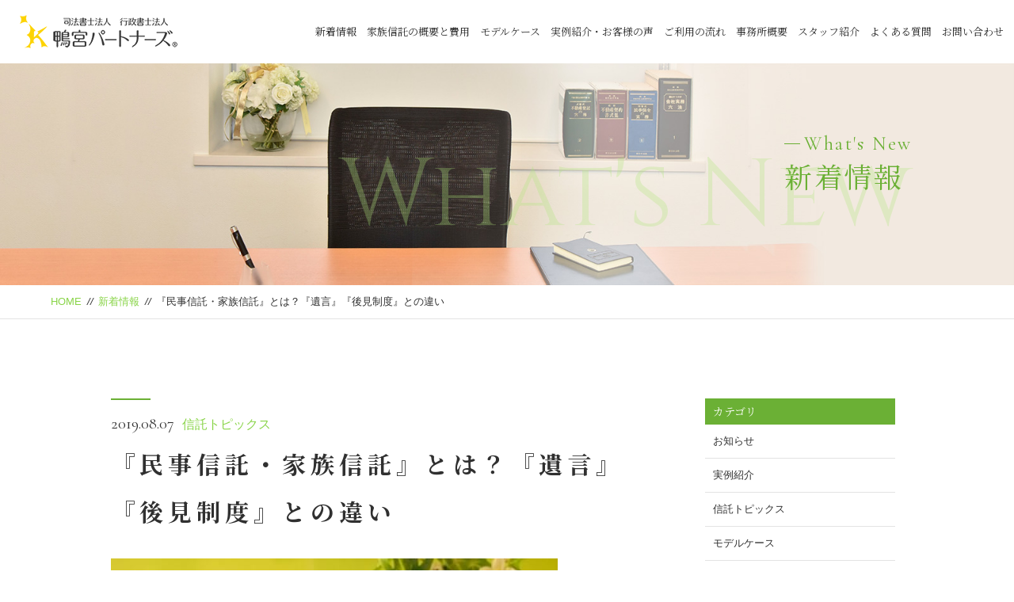

--- FILE ---
content_type: text/html; charset=UTF-8
request_url: https://shintaku.tokyo/what-of-kazokushintaku-minjishintaku-1158.html
body_size: 11970
content:
<!DOCTYPE html><html dir="ltr" lang="ja"><head><meta charset="UTF-8"><meta name="viewport" content="width=device-width, initial-scale=1 ,user-scalable=0"><link media="all" href="https://shintaku.tokyo/wp-content/cache/autoptimize/css/autoptimize_378860b201edef8cb189614731bf9c23.css" rel="stylesheet"><title>『民事信託・家族信託』とは？『遺言』『後見制度』との違い | 信託専門サイト｜司法書士法人 行政書士法人 鴨宮パートナーズ | 信託専門サイト｜司法書士法人 行政書士法人 鴨宮パートナーズ</title><meta http-equiv="content-language" content="jpn"><meta name="format-detection" content="telephone=no"><link rel="shortcut icon" href="https://shintaku.tokyo/wp-content/themes/sg069/img/favicon.png"> <script src="//ajax.googleapis.com/ajax/libs/jquery/1.11.2/jquery.min.js"></script> <meta name="description" content="様々なカタチでの生前対策が可能な家族信託（民事信託）という信託契約。この記事では、「民事信託・家族信託とはどういうものか、遺言や後見制度との違いはどういったものがあるのか」について解説しています。｜目黒区学芸大学、渋谷区マークシティの司法書士法人・行政書士法人鴨宮パートナーズ" /><meta name="robots" content="max-snippet:-1, max-image-preview:large, max-video-preview:-1" /><meta name="author" content="kamomiya"/><meta name="google-site-verification" content="aMzRS6TpT66iPi57WeJUKTO8e_6KfuLQ7_dA1Q0fqGk" /><meta name="keywords" content="民事信託,家族信託,相続,成年後見,遺言,学芸大学,目黒区,渋谷区,司法書士,行政書士,委託者,信託契約,受託者,信託財産" /><link rel="canonical" href="https://shintaku.tokyo/what-of-kazokushintaku-minjishintaku-1158.html" /><meta name="generator" content="All in One SEO (AIOSEO) 4.9.3" />  <script async src="https://www.googletagmanager.com/gtag/js?id=G-J1TRK5ZEPP"></script> <script>window.dataLayer = window.dataLayer || [];
  function gtag(){dataLayer.push(arguments);}
  gtag('js', new Date());

  gtag('config', 'G-J1TRK5ZEPP');</script> <meta property="og:locale" content="ja_JP" /><meta property="og:site_name" content="信託専門サイト｜司法書士法人 行政書士法人 鴨宮パートナーズ | 渋谷区・目黒区学芸大学駅で相続・生前対策・民事信託についての相談は司法書士法人行政書士法人鴨宮パートナーズにお任せください！" /><meta property="og:type" content="article" /><meta property="og:title" content="『民事信託・家族信託』とは？『遺言』『後見制度』との違い | 信託専門サイト｜司法書士法人 行政書士法人 鴨宮パートナーズ" /><meta property="og:description" content="様々なカタチでの生前対策が可能な家族信託（民事信託）という信託契約。この記事では、「民事信託・家族信託とはどういうものか、遺言や後見制度との違いはどういったものがあるのか」について解説しています。｜目黒区学芸大学、渋谷区マークシティの司法書士法人・行政書士法人鴨宮パートナーズ" /><meta property="og:url" content="https://shintaku.tokyo/what-of-kazokushintaku-minjishintaku-1158.html" /><meta property="article:published_time" content="2019-08-07T08:16:46+00:00" /><meta property="article:modified_time" content="2021-10-05T05:39:36+00:00" /><meta name="twitter:card" content="summary" /><meta name="twitter:title" content="『民事信託・家族信託』とは？『遺言』『後見制度』との違い | 信託専門サイト｜司法書士法人 行政書士法人 鴨宮パートナーズ" /><meta name="twitter:description" content="様々なカタチでの生前対策が可能な家族信託（民事信託）という信託契約。この記事では、「民事信託・家族信託とはどういうものか、遺言や後見制度との違いはどういったものがあるのか」について解説しています。｜目黒区学芸大学、渋谷区マークシティの司法書士法人・行政書士法人鴨宮パートナーズ" /> <script type="application/ld+json" class="aioseo-schema">{"@context":"https:\/\/schema.org","@graph":[{"@type":"Article","@id":"https:\/\/shintaku.tokyo\/what-of-kazokushintaku-minjishintaku-1158.html#article","name":"\u300e\u6c11\u4e8b\u4fe1\u8a17\u30fb\u5bb6\u65cf\u4fe1\u8a17\u300f\u3068\u306f\uff1f\u300e\u907a\u8a00\u300f\u300e\u5f8c\u898b\u5236\u5ea6\u300f\u3068\u306e\u9055\u3044 | \u4fe1\u8a17\u5c02\u9580\u30b5\u30a4\u30c8\uff5c\u53f8\u6cd5\u66f8\u58eb\u6cd5\u4eba \u884c\u653f\u66f8\u58eb\u6cd5\u4eba \u9d28\u5bae\u30d1\u30fc\u30c8\u30ca\u30fc\u30ba","headline":"\u300e\u6c11\u4e8b\u4fe1\u8a17\u30fb\u5bb6\u65cf\u4fe1\u8a17\u300f\u3068\u306f\uff1f\u300e\u907a\u8a00\u300f\u300e\u5f8c\u898b\u5236\u5ea6\u300f\u3068\u306e\u9055\u3044","author":{"@id":"https:\/\/shintaku.tokyo\/author\/kamomiya#author"},"publisher":{"@id":"https:\/\/shintaku.tokyo\/#organization"},"image":{"@type":"ImageObject","url":"https:\/\/shintaku.tokyo\/wp-content\/uploads\/2019\/08\/\u6c11\u4e8b\u4fe1\u8a17\u30fb\u5bb6\u65cf\u4fe1\u8a17\u3068\u306f\uff1f\u907a\u8a00\u3001\u5f8c\u898b\u5236\u5ea6\u3068\u306e\u9055\u3044.jpg","width":564,"height":467,"caption":"\u6c11\u4e8b\u4fe1\u8a17\u30fb\u5bb6\u65cf\u4fe1\u8a17\u3068\u306f\uff1f\u907a\u8a00\u3001\u5f8c\u898b\u5236\u5ea6\u3068\u306e\u9055\u3044"},"datePublished":"2019-08-07T17:16:46+09:00","dateModified":"2021-10-05T14:39:36+09:00","inLanguage":"ja","mainEntityOfPage":{"@id":"https:\/\/shintaku.tokyo\/what-of-kazokushintaku-minjishintaku-1158.html#webpage"},"isPartOf":{"@id":"https:\/\/shintaku.tokyo\/what-of-kazokushintaku-minjishintaku-1158.html#webpage"},"articleSection":"\u4fe1\u8a17\u30c8\u30d4\u30c3\u30af\u30b9, \u5bb6\u65cf\u4fe1\u8a17, \u6c11\u4e8b\u4fe1\u8a17, \u59d4\u8a17\u8005, \u4fe1\u8a17\u5951\u7d04, \u53d7\u8a17\u8005, \u4fe1\u8a17\u8ca1\u7523"},{"@type":"BreadcrumbList","@id":"https:\/\/shintaku.tokyo\/what-of-kazokushintaku-minjishintaku-1158.html#breadcrumblist","itemListElement":[{"@type":"ListItem","@id":"https:\/\/shintaku.tokyo#listItem","position":1,"name":"\u30db\u30fc\u30e0","item":"https:\/\/shintaku.tokyo","nextItem":{"@type":"ListItem","@id":"https:\/\/shintaku.tokyo\/category\/information#listItem","name":"\u304a\u77e5\u3089\u305b"}},{"@type":"ListItem","@id":"https:\/\/shintaku.tokyo\/category\/information#listItem","position":2,"name":"\u304a\u77e5\u3089\u305b","item":"https:\/\/shintaku.tokyo\/category\/information","nextItem":{"@type":"ListItem","@id":"https:\/\/shintaku.tokyo\/category\/information\/topix#listItem","name":"\u4fe1\u8a17\u30c8\u30d4\u30c3\u30af\u30b9"},"previousItem":{"@type":"ListItem","@id":"https:\/\/shintaku.tokyo#listItem","name":"\u30db\u30fc\u30e0"}},{"@type":"ListItem","@id":"https:\/\/shintaku.tokyo\/category\/information\/topix#listItem","position":3,"name":"\u4fe1\u8a17\u30c8\u30d4\u30c3\u30af\u30b9","item":"https:\/\/shintaku.tokyo\/category\/information\/topix","nextItem":{"@type":"ListItem","@id":"https:\/\/shintaku.tokyo\/what-of-kazokushintaku-minjishintaku-1158.html#listItem","name":"\u300e\u6c11\u4e8b\u4fe1\u8a17\u30fb\u5bb6\u65cf\u4fe1\u8a17\u300f\u3068\u306f\uff1f\u300e\u907a\u8a00\u300f\u300e\u5f8c\u898b\u5236\u5ea6\u300f\u3068\u306e\u9055\u3044"},"previousItem":{"@type":"ListItem","@id":"https:\/\/shintaku.tokyo\/category\/information#listItem","name":"\u304a\u77e5\u3089\u305b"}},{"@type":"ListItem","@id":"https:\/\/shintaku.tokyo\/what-of-kazokushintaku-minjishintaku-1158.html#listItem","position":4,"name":"\u300e\u6c11\u4e8b\u4fe1\u8a17\u30fb\u5bb6\u65cf\u4fe1\u8a17\u300f\u3068\u306f\uff1f\u300e\u907a\u8a00\u300f\u300e\u5f8c\u898b\u5236\u5ea6\u300f\u3068\u306e\u9055\u3044","previousItem":{"@type":"ListItem","@id":"https:\/\/shintaku.tokyo\/category\/information\/topix#listItem","name":"\u4fe1\u8a17\u30c8\u30d4\u30c3\u30af\u30b9"}}]},{"@type":"Organization","@id":"https:\/\/shintaku.tokyo\/#organization","name":"\u53f8\u6cd5\u66f8\u58eb\u6cd5\u4eba \u884c\u653f\u66f8\u58eb\u6cd5\u4eba \u9d28\u5bae\u30d1\u30fc\u30c8\u30ca\u30fc\u30ba","description":"\u6e0b\u8c37\u533a\u30fb\u76ee\u9ed2\u533a\u5b66\u82b8\u5927\u5b66\u99c5\u3067\u76f8\u7d9a\u30fb\u751f\u524d\u5bfe\u7b56\u30fb\u6c11\u4e8b\u4fe1\u8a17\u306b\u3064\u3044\u3066\u306e\u76f8\u8ac7\u306f\u53f8\u6cd5\u66f8\u58eb\u6cd5\u4eba\u884c\u653f\u66f8\u58eb\u6cd5\u4eba\u9d28\u5bae\u30d1\u30fc\u30c8\u30ca\u30fc\u30ba\u306b\u304a\u4efb\u305b\u304f\u3060\u3055\u3044\uff01","url":"https:\/\/shintaku.tokyo\/","telephone":"+81357201217","logo":{"@type":"ImageObject","url":"https:\/\/shintaku.tokyo\/wp-content\/uploads\/2021\/02\/KAMOMIYA-PARTNERS-LOGO-NEW-jpg.jpg","@id":"https:\/\/shintaku.tokyo\/what-of-kazokushintaku-minjishintaku-1158.html\/#organizationLogo","width":1024,"height":358},"image":{"@id":"https:\/\/shintaku.tokyo\/what-of-kazokushintaku-minjishintaku-1158.html\/#organizationLogo"}},{"@type":"Person","@id":"https:\/\/shintaku.tokyo\/author\/kamomiya#author","url":"https:\/\/shintaku.tokyo\/author\/kamomiya","name":"kamomiya","image":{"@type":"ImageObject","@id":"https:\/\/shintaku.tokyo\/what-of-kazokushintaku-minjishintaku-1158.html#authorImage","url":"https:\/\/secure.gravatar.com\/avatar\/61bf02d1d58ecd6a6e97fee3b33fb52ba7be58557ab615d541c023bd5e2425e9?s=96&d=mm&r=g","width":96,"height":96,"caption":"kamomiya"}},{"@type":"WebPage","@id":"https:\/\/shintaku.tokyo\/what-of-kazokushintaku-minjishintaku-1158.html#webpage","url":"https:\/\/shintaku.tokyo\/what-of-kazokushintaku-minjishintaku-1158.html","name":"\u300e\u6c11\u4e8b\u4fe1\u8a17\u30fb\u5bb6\u65cf\u4fe1\u8a17\u300f\u3068\u306f\uff1f\u300e\u907a\u8a00\u300f\u300e\u5f8c\u898b\u5236\u5ea6\u300f\u3068\u306e\u9055\u3044 | \u4fe1\u8a17\u5c02\u9580\u30b5\u30a4\u30c8\uff5c\u53f8\u6cd5\u66f8\u58eb\u6cd5\u4eba \u884c\u653f\u66f8\u58eb\u6cd5\u4eba \u9d28\u5bae\u30d1\u30fc\u30c8\u30ca\u30fc\u30ba","description":"\u69d8\u3005\u306a\u30ab\u30bf\u30c1\u3067\u306e\u751f\u524d\u5bfe\u7b56\u304c\u53ef\u80fd\u306a\u5bb6\u65cf\u4fe1\u8a17\uff08\u6c11\u4e8b\u4fe1\u8a17\uff09\u3068\u3044\u3046\u4fe1\u8a17\u5951\u7d04\u3002\u3053\u306e\u8a18\u4e8b\u3067\u306f\u3001\u300c\u6c11\u4e8b\u4fe1\u8a17\u30fb\u5bb6\u65cf\u4fe1\u8a17\u3068\u306f\u3069\u3046\u3044\u3046\u3082\u306e\u304b\u3001\u907a\u8a00\u3084\u5f8c\u898b\u5236\u5ea6\u3068\u306e\u9055\u3044\u306f\u3069\u3046\u3044\u3063\u305f\u3082\u306e\u304c\u3042\u308b\u306e\u304b\u300d\u306b\u3064\u3044\u3066\u89e3\u8aac\u3057\u3066\u3044\u307e\u3059\u3002\uff5c\u76ee\u9ed2\u533a\u5b66\u82b8\u5927\u5b66\u3001\u6e0b\u8c37\u533a\u30de\u30fc\u30af\u30b7\u30c6\u30a3\u306e\u53f8\u6cd5\u66f8\u58eb\u6cd5\u4eba\u30fb\u884c\u653f\u66f8\u58eb\u6cd5\u4eba\u9d28\u5bae\u30d1\u30fc\u30c8\u30ca\u30fc\u30ba","inLanguage":"ja","isPartOf":{"@id":"https:\/\/shintaku.tokyo\/#website"},"breadcrumb":{"@id":"https:\/\/shintaku.tokyo\/what-of-kazokushintaku-minjishintaku-1158.html#breadcrumblist"},"author":{"@id":"https:\/\/shintaku.tokyo\/author\/kamomiya#author"},"creator":{"@id":"https:\/\/shintaku.tokyo\/author\/kamomiya#author"},"image":{"@type":"ImageObject","url":"https:\/\/shintaku.tokyo\/wp-content\/uploads\/2019\/08\/\u6c11\u4e8b\u4fe1\u8a17\u30fb\u5bb6\u65cf\u4fe1\u8a17\u3068\u306f\uff1f\u907a\u8a00\u3001\u5f8c\u898b\u5236\u5ea6\u3068\u306e\u9055\u3044.jpg","@id":"https:\/\/shintaku.tokyo\/what-of-kazokushintaku-minjishintaku-1158.html\/#mainImage","width":564,"height":467,"caption":"\u6c11\u4e8b\u4fe1\u8a17\u30fb\u5bb6\u65cf\u4fe1\u8a17\u3068\u306f\uff1f\u907a\u8a00\u3001\u5f8c\u898b\u5236\u5ea6\u3068\u306e\u9055\u3044"},"primaryImageOfPage":{"@id":"https:\/\/shintaku.tokyo\/what-of-kazokushintaku-minjishintaku-1158.html#mainImage"},"datePublished":"2019-08-07T17:16:46+09:00","dateModified":"2021-10-05T14:39:36+09:00"},{"@type":"WebSite","@id":"https:\/\/shintaku.tokyo\/#website","url":"https:\/\/shintaku.tokyo\/","name":"\u53f8\u6cd5\u66f8\u58eb\u6cd5\u4eba \u884c\u653f\u66f8\u58eb\u6cd5\u4eba \u9d28\u5bae\u30d1\u30fc\u30c8\u30ca\u30fc\u30ba","description":"\u6e0b\u8c37\u533a\u30fb\u76ee\u9ed2\u533a\u5b66\u82b8\u5927\u5b66\u99c5\u3067\u76f8\u7d9a\u30fb\u751f\u524d\u5bfe\u7b56\u30fb\u6c11\u4e8b\u4fe1\u8a17\u306b\u3064\u3044\u3066\u306e\u76f8\u8ac7\u306f\u53f8\u6cd5\u66f8\u58eb\u6cd5\u4eba\u884c\u653f\u66f8\u58eb\u6cd5\u4eba\u9d28\u5bae\u30d1\u30fc\u30c8\u30ca\u30fc\u30ba\u306b\u304a\u4efb\u305b\u304f\u3060\u3055\u3044\uff01","inLanguage":"ja","publisher":{"@id":"https:\/\/shintaku.tokyo\/#organization"}}]}</script> <link rel='dns-prefetch' href='//www.googletagmanager.com' /><link rel="alternate" title="oEmbed (JSON)" type="application/json+oembed" href="https://shintaku.tokyo/wp-json/oembed/1.0/embed?url=https%3A%2F%2Fshintaku.tokyo%2Fwhat-of-kazokushintaku-minjishintaku-1158.html" /><link rel="alternate" title="oEmbed (XML)" type="text/xml+oembed" href="https://shintaku.tokyo/wp-json/oembed/1.0/embed?url=https%3A%2F%2Fshintaku.tokyo%2Fwhat-of-kazokushintaku-minjishintaku-1158.html&#038;format=xml" /> <script type="text/javascript" id="aurora-heatmap-js-extra">var aurora_heatmap = {"_mode":"reporter","ajax_url":"https://shintaku.tokyo/wp-admin/admin-ajax.php","action":"aurora_heatmap","reports":"click_pc,click_mobile","debug":"0","ajax_delay_time":"3000","ajax_interval":"10","ajax_bulk":null};
//# sourceURL=aurora-heatmap-js-extra</script> 
 <script type="text/javascript" src="https://www.googletagmanager.com/gtag/js?id=G-J1TRK5ZEPP" id="google_gtagjs-js" async></script> <script type="text/javascript" id="google_gtagjs-js-after">window.dataLayer = window.dataLayer || [];function gtag(){dataLayer.push(arguments);}
gtag("set","linker",{"domains":["shintaku.tokyo"]});
gtag("js", new Date());
gtag("set", "developer_id.dZTNiMT", true);
gtag("config", "G-J1TRK5ZEPP");
//# sourceURL=google_gtagjs-js-after</script> <link rel="https://api.w.org/" href="https://shintaku.tokyo/wp-json/" /><link rel="alternate" title="JSON" type="application/json" href="https://shintaku.tokyo/wp-json/wp/v2/posts/1158" /><meta name="generator" content="Site Kit by Google 1.170.0" /><meta name="google-site-verification" content="lZf8ar3WCtkhCYKqF4KPXC40usjuoFdat8ouMY6pK2U">  <script type="text/javascript">( function( w, d, s, l, i ) {
				w[l] = w[l] || [];
				w[l].push( {'gtm.start': new Date().getTime(), event: 'gtm.js'} );
				var f = d.getElementsByTagName( s )[0],
					j = d.createElement( s ), dl = l != 'dataLayer' ? '&l=' + l : '';
				j.async = true;
				j.src = 'https://www.googletagmanager.com/gtm.js?id=' + i + dl;
				f.parentNode.insertBefore( j, f );
			} )( window, document, 'script', 'dataLayer', 'GTM-N9VB9BV2' );</script> </head><body id="pgTop" class="wp-singular post-template-default single single-post postid-1158 single-format-standard wp-theme-sg069"><div id="fakeloader" class="fakeloader"></div> <script>// ローディング処理
	jQuery('#fakeloader').fakeLoader({
		timeToHide: 600,
		spinner: 'spinner2',
		bgColor: '#89d448',
	});</script> <header class="siteHeader"><div class="siteHeaderInner  page"><p class="logo"><a href="https://shintaku.tokyo"> <noscript><img src="https://shintaku.tokyo/wp-content/themes/sg069/img/logo.png" alt="信託専門サイト｜司法書士法人 行政書士法人 鴨宮パートナーズ"></noscript><img class="lazyload" src='data:image/svg+xml,%3Csvg%20xmlns=%22http://www.w3.org/2000/svg%22%20viewBox=%220%200%20210%20140%22%3E%3C/svg%3E' data-src="https://shintaku.tokyo/wp-content/themes/sg069/img/logo.png" alt="信託専門サイト｜司法書士法人 行政書士法人 鴨宮パートナーズ"> </a></p><nav class="mainNav"><ul class="jpSerif"><li class="navHome"><a href="https://shintaku.tokyo">HOME</a></li><li><a href="https://shintaku.tokyo/blog/">新着情報</a></li><li><a href="https://shintaku.tokyo/work/">家族信託の概要と費用</a></li><li><a href="https://shintaku.tokyo/special/">モデルケース</a></li><li><a href="https://shintaku.tokyo/voice/">実例紹介・お客様の声</a></li><li><a href="https://shintaku.tokyo/flow/">ご利用の流れ</a></li><li><a href="https://shintaku.tokyo/about/">事務所概要</a></li><li><a href="https://shintaku.tokyo/staff/">スタッフ紹介</a></li><li><a href="https://shintaku.tokyo/faq/">よくある質問</a></li><li><a href="https://shintaku.tokyo/contact/">お問い合わせ</a></li><li class="navPrivacy"><a href="https://shintaku.tokyo/privacy/">プライバシーポリシー</a></li></ul></nav></div></header><main id="cnt" class="blogCnt"><section class="pageVisial"><figure><figcaption><p class="ttlA"> <span class="enSerif02"> <span class="lineWrap"> <span class="line"></span> </span> <span class="sentence">What's New</span> </span> <span class="jpSerif ">新着情報</span></p> <i class="bgTxt enSerif">What's New</i></figcaption> <noscript><img class="reImg" src="https://shintaku.tokyo/wp-content/themes/sg069/img/blog/mv_blog_01.jpg" alt=""></noscript><img class="lazyload reImg" src='data:image/svg+xml,%3Csvg%20xmlns=%22http://www.w3.org/2000/svg%22%20viewBox=%220%200%20210%20140%22%3E%3C/svg%3E' data-src="https://shintaku.tokyo/wp-content/themes/sg069/img/blog/mv_blog_01.jpg" alt=""></figure></section><div class="bred mb50"><div class="cntInner"><p><a href="https://shintaku.tokyo">HOME</a><i>//</i><a href="https://shintaku.tokyo/blog">新着情報</a><i>//</i>『民事信託・家族信託』とは？『遺言』『後見制度』との違い</p></div></div><section class="cntW1000"><div class="blogInner"><article><div class="line"></div><p class="meta"><time class="enSerif02">2019.08.07</time><span class="category"><a href="https://shintaku.tokyo/category/topix">信託トピックス</a></span></p><h1 class="ttlB jpSerif ">『民事信託・家族信託』とは？『遺言』『後見制度』との違い</h1><p class="image"><img width="564" height="467" src="https://shintaku.tokyo/wp-content/uploads/2019/08/民事信託・家族信託とは？遺言、後見制度との違い.jpg" class="attachment- size- wp-post-image" alt="民事信託・家族信託とは？遺言、後見制度との違い" decoding="async" fetchpriority="high" srcset="https://shintaku.tokyo/wp-content/uploads/2019/08/民事信託・家族信託とは？遺言、後見制度との違い.jpg 564w, https://shintaku.tokyo/wp-content/uploads/2019/08/民事信託・家族信託とは？遺言、後見制度との違い-300x248.jpg 300w" sizes="(max-width: 564px) 100vw, 564px" /></p><div class="singleContent"> &nbsp;<br /><div style="background: #20b2aa; border: 1px solid #20b2aa; padding-left: 20px;"><strong><span style="color: white;">≪目次≫</span></strong></div><br /><div style="border: 1px solid #20b2aa; font-size: 100%; padding: 20px;"><a href="#sg01"><span style="color: #000080;"><strong>１．民事信託・家族信託とは？</strong></span></a><br /> <a href="#sg02"><span style="color: #000080;"><strong>２．『遺言』と『民事信託・家族信託』との違い</strong></span></a><br /> <a href="#sg03"><strong><span style="color: #000080;">３．</span></strong><strong><span style="color: #000080;">『成年後見制度』とは</span></strong></a><br /> <a href="#sg04"><strong><span style="color: #000080;">４．『後見制度』のデメリット</span></strong></a><br /> <a href="#sg05"><span style="color: #000080;"><strong>５．まとめ</strong></span></a></div><br /> <a name="sg01"></a><br /><div style="border: #20b2aa solid 1px; border-left: #20b2aa solid 10px; padding: 20px; background: #fff; font-size: 100%;"><span style="color: #000080;"><strong>１．民事信託・家族信託とは？</strong></span></div><br /> 巷の至るところで、『民事信託・家族信託』という言葉を目にする機会が増えてきました。<br /> <br /> 電車やバスで移動中の電子公告・車内アナウンス、書店やコンビニに陳列する相続関係雑誌、などなど、いかに世の中の注目度が高まっているかが伺えます。<br /> <br /> ところで、『民事信託・家族信託』をすることで実際にどんなことが可能になるのか、そもそも『民事信託・家族信託』って何なのか、なんとなくは分かるけど実際にはフワっとしか認識していない、そんな方も多いのではないでしょうか？<br /> <br /> &nbsp;<br /><div style="border: 1px solid #000; padding: 5px;"><span style="color: #ff6600;"><strong>『信託契約』</strong></span><span style="color: #000000;">とは...</span><span style="background: linear-gradient(to bottom, rgba(255,153,204,0) 60%, #ff99cc 60%);"><span style="background: linear-gradient(to bottom, rgba(102,238,102,0) 60%, #66ee66 60%);"><span style="color: #ff6600;"><span style="color: #000000;"><strong>『信用出来る人・機関に自身の所有する財産を託す契約』</strong>の事を指します</span></span></span></span><span style="color: #ff6600;"><span style="color: #000000;">。</span></span></div><br /> 信託契約の基本構造として、<br /><div style="padding: 5px; margin-bottom: 5px; border: 5px solid #fab45f; background: #fcfaf7;"><strong>委託者：<span style="color: #000080;">財産を所有</span>している人</strong><br /> <strong>受託者：<span style="color: #000080;">財産を管理<span style="color: #000000;">する</span></span>人</strong><br /> <strong>受益者：財産から得られる<span style="color: #000080;">利益を享受</span>する人</strong></div><br /> の３者から成り立っていて、「委託者＝受益者、受託者＝受益者」など、一人で複数の立場を兼任するケースも多々あります。<br /> （※<strong>受託者監督人：財産がしっかりと管理されているか、<span style="color: #000080;">受託者を監督</span>する人</strong>　がいるケースもあります。）<br /> <br /> &nbsp;<br /> <br /> 一般的には『信託契約』という言葉から、信託銀行が思い浮かぶところですが、<br /> 信託銀行等で商品化されている『投資信託』や『遺言信託』（＝遺言書作成＋遺言書管理＋遺言執行）などは、<br /> <br /> <span style="color: #000000;"><strong>「受託者が信託報酬を得て行う信託契約＝商事信託、営業信託」</strong></span>を指しています。<br /> <br /> 一方で、<span style="background: linear-gradient(to bottom, rgba(255,255,102,0) 60%, #ffff66 60%);"><span style="color: #000000;"><strong>「受託者が信託報酬を得ないで行う信託契約＝民事信託」</strong></span>であり、<span style="color: #000000;"><strong>受託者＝財産を管理する人</strong></span>が家族や親族である場合を、俗に<strong><span style="color: #ff6600;">『家族信託』</span></strong>と呼んでいます</span>。<br /> <br /> （『家族信託』という言葉は、<strong><span style="color: #000080;">実は法律用語ではない</span></strong>のです。）<br /> <br /> 一例を挙げますと、「両親の持っている家を子供が管理する。」など、実は普段とても身近で起こりうる事を信託契約というカタチで運用すると考えれば、『民事信託・家族信託』というワードがぐっと身近に感じられるようになるのではないでしょうか。<br /> <a name="sg02"></a><br /> <br /> &nbsp;<br /><div style="border: #20b2aa solid 1px; border-left: #20b2aa solid 10px; padding: 20px; background: #fff; font-size: 100%;"><span style="color: #000080;"><strong>２．『遺言』と『民事信託・家族信託』との違い</strong></span></div><br /> <span style="color: #000080;"><strong>『<span style="color: #000000;">生前対策</span>』</strong></span>として代表的なものに<span style="color: #000080;"><strong>『<span style="color: #ff6600;">遺言</span>』</strong></span>があります。<br /> そもそも、遺言書を書く理由としては、<br /><div style="padding: 10px; border-radius: 10px; background: #EEE;">・民法で定められた<strong>法定相続と異なる相続割合</strong>を決めることができる<br /> ・<strong>誰が何を</strong>相続するか、<strong>遺産分割の方法</strong>を決めることができる<br /> ・<strong>定められた相続人（法定相続人）以外の人</strong>に財産を遺贈できる<br /> ・自分の想いを遺すことができる（附言を利用した<strong>トラブル防止目的</strong>）</div><br /> といったものが挙げられます。遺言書を書くことで、法定相続ではできない財産の遺し方が可能になるのですね。<br /> <br /> &nbsp;<br /> <br /> しかし、『遺言』を活用しようと遺言書を書いた場合でも、次のような不都合が生じる可能性があります。<br /><div style="padding: 10px; border-radius: 10px; background: #EEE;">・そもそも<strong>遺言書が効力を発揮しない</strong>。<br /> ・遺言書の<strong>書換えが発生する</strong>リスクがある。</div><br /> これらは本人が一人で遺言書を作成する、<strong>「<span style="color: #ff6600;">自筆証書遺言</span>」</strong>の場合によくあるケースです。<br /> <br /> &nbsp;<br /><div style="padding: 10px; border-radius: 10px; background: #EEE;">・生前には効果を生じないため、<strong>認知症対策にはならない</strong>。<br /> ・財産の承継先は<strong>一代限り</strong>である。</div><br /> 遺言書の効力が発生するのは相続発生時からのため、生前対策にはなりません。<br /> また、一代限りのため、例えば先祖代々の家を孫の代まで継がせたい、<br /> といった内容を含めることはできません。<br /> <br /> &nbsp;<br /> <br /> 一方で、『民事信託・家族信託』を活用した場合、これらの不都合を解消することが出来ます。<br /><div style="border: 4px double #fab45f; font-size: 100%;">・<del>そもそも<strong>遺言書が効力を発揮しない</strong></del>。<br /> ・<del>遺言書の<strong>書換えが発生する</strong>リスクがある</del>。⇒専門家と相談しながら信託契約を作成し、<span style="color: #ff6600;"><strong>法務局に信託登記を申請</strong></span>します。</div><br /> これによって、<span style="background: linear-gradient(to bottom, rgba(102,238,102,0) 60%, #66ee66 60%);">そもそも<span style="color: #000000;"><strong>信託契約内容が効力を持つかどうか</strong></span>事前に精査され、信託登記後は<span style="color: #000000;"><strong>変更登記の内容を委託者ないし受益者と受託者間で協議する</strong></span>ことになるので、勝手に内容が書換えられるというリスクを潰すことが出来ます</span>。<br /> （変更登記申請自体は受託者単独での申請が可能です。）<br /> <br /> &nbsp;<br /><div style="border: 4px double #fab45f; font-size: 100%;">・<del>生前には効果を生じないため、<strong>認知症対策にはならない</strong></del>。<br /> ・財産の承継先は<del><strong>一代限り</strong></del>である。⇒信託契約には生前、自身が健在であるうちに、<span style="color: #ff6600;"><strong>認知症になった際の財産の管理・運用</strong></span>から、相続発生後の<span style="color: #ff6600;"><strong>財産の承継先を詳細に定める</strong></span>ことが出来ます。<br /> （配偶者→長男→次男の息子、なども可能です。）</div><br /> 詳細は本サイト、<span style="color: #0000ff;"><strong><a style="color: #0000ff;" href="http://shintaku.tokyo/special">モデルケース</a></strong></span>にある<strong>『家計承継信託』『遺言代用信託』</strong>をご参照ください。<br /> <br /> &nbsp;<br /> <br /> <a name="sg03"></a><br /><div style="border: #20b2aa solid 1px; border-left: #20b2aa solid 10px; padding: 20px; background: #fff; font-size: 100%;"><strong><span style="color: #000080;">３．</span></strong><strong><span style="color: #000080;">『成年後見制度』とは..</span></strong></div><br /> <br /><div style="padding: 10px; border-radius: 10px; background: #EEE;"><br /> 【認知症や知的障害、精神障害などにより判断能力不十分となった方のために、法律面や生活面で支援する制度。成年後見人は、法定代理人として、本人のために本人に代わって<span style="color: #000080;"><strong>「法律行為」「財産管理」「身上監護」</strong></span>を行う。】<br /></div><br /> 具体的には、お金の管理（銀行での手続きや支払い）、施設との契約、不動産の契約、年金の手続きなどを行います。<br /> <br /> &nbsp;<br /><div style="border: 1px solid #000; padding: 5px;"><strong>「財産管理」</strong><br /> ・預貯金、不動産等の管理<br /> ・収入/支出の管理<br /> ・有価証券等の金融商品の管理<br /> ・税務処理（確定申告、納税など）</div><br /> &nbsp;<br /><div style="border: 1px solid #000; padding: 5px;"><strong>「法律行為」「身上監護」</strong><br /> ・医療に関する契約<br /> ・施設への入所契約<br /> ・介護に関する契約<br /> ・生活、療養看護に関する契約</div><br /> さらに成年後見には<strong>「法定後見制度」「任意後見制度</strong>」とありますが、<br /> 詳細は<strong>相続専門サイト「成年・任意後見」ページ</strong>にてご確認ください。<br /> （　<strong><span style="color: #0000ff;"><a style="color: #0000ff;" href="http://www.anshin-sozoku.jp/service01/#seinenninikouken">⇒相続専門サイトはこちら</a></span>　</strong>）<br /> <br /> &nbsp;<br /> <br /> こと「認知症」というキーワードにおいて、『成年後見制度』『遺言』『民事信託・家族信託』とはそれぞれ密接な係わりがあります。<br /> 『遺言』と『信託』との関係性は死亡後の話ですが、『後見制度』と『信託』との関係性は生前対策について、ということになるでしょう。<br /> <br /> <a name="sg04"></a><br /><div style="border: #20b2aa solid 1px; border-left: #20b2aa solid 10px; padding: 20px; background: #fff; font-size: 100%;"><strong><span style="color: #000080;">４．『後見制度』のデメリット</span></strong></div><br /> 公的な制度である後見制度ですが、いざ利用してみようとした結果発生してしまったデメリットもあるようです。<br /> <br /> &nbsp;<br /><div style="padding: 10px; border-radius: 10px; background: #EEE;"><strong>①希望と違う後見人が選任されてしまった。</strong></div><br /> →家庭裁判所に申立てをしたところ候補者以外の後見人が選任される場合があります。<br /> その裁判所の選任の判断について不服申立てをすることは出来ません。<br /> <br /> &nbsp;<br /><div style="padding: 10px; border-radius: 10px; background: #EEE;"><strong>②申立てを取り下げられなくなってしまった。</strong></div><br /> →申立てをすると、家庭裁判所の許可が下りない限りは取り下げをすることが出来ません。<br /> そのため希望者が後見人に選任されそうにないという理由などでは取り下げが認められないのです。<br /> <br /> &nbsp;<br /><div style="padding: 10px; border-radius: 10px; background: #EEE;"><strong>③手続きに時間がかかる。</strong></div><br /> →後見人就任（審判確定）までに２か月前後手続き期間が必要なため、迅速性に欠けます。<br /> <br /> &nbsp;<br /><div style="padding: 10px; border-radius: 10px; background: #EEE;"><strong>④申立てに想定外の高額な費用がかかってしまった。</strong></div><br /> →医師による鑑定が必要な場合、裁判所に納める費用・司法書士報酬の他に鑑定費用がかかり、合計20万円前後の費用が掛かるケースもあります。<br /> <br /> &nbsp;<br /><div style="padding: 10px; border-radius: 10px; background: #EEE;"><strong>⑤被後見人の財産を申立て前のように運用できなくなってしまった。</strong></div><br /> →あくまで被後見人の財産を管理する、という点から、財産を被後見人以外の為に使用したり、本人名義の不動産に担保を設定したりすることなどは原則認められません。<br /> <br /> &nbsp;<br /><div style="padding: 10px; border-radius: 10px; background: #EEE;"><strong>⑥途中でやめられない。</strong></div><br /> →被後見人本人の判断能力が回復する、または亡くなるまで後見制度は続きます。<br /> 後見人自らが後見人を放棄する、といったことは出来ません。<br /> <br /> &nbsp;<br /> <br /> <a name="sg05"></a><br /><div style="border: #20b2aa solid 1px; border-left: #20b2aa solid 10px; padding: 20px; background: #fff; font-size: 100%;"><span style="color: #000080;"><strong>５．まとめ</strong></span></div><br /> &nbsp;<br /><div style="padding: 5px; margin-bottom: 5px; border: 5px solid #fab45f; background: #fcfaf7;"><br /> <br /> <strong>●信託契約とは委託者が自身の財産を受託者に信じて託す契約であり、非営利目的で行う信託を民事信託という。</strong><br /> <br /> <strong>●遺言でも財産の承継はできるが一代限りであり、遺言者の死亡後に効果が発生する為、認知症対策にはならない。</strong><br /> <br /> <strong>●後見制度は認知症になった後でも活用できる公的制度であるが、あくまで被後見人の為の制度であり、家族で柔軟に対応するといった事が出来なくなるデメリットが存在する。</strong><br /> <br /> <strong>●認知症対策には民事信託（家族信託）が非常に友好的である。</strong><br /> <br /></div><br /> &nbsp;<br /> <br /> 成年後見制度と民事信託・家族信託は比較対象として挙げられる場面が多くあります。<br /> <br /> ですが実際のところ、<strong><span style="color: #ff6600;">信託契約を結ぶ時点で委託者の意思表示がはっきりしている事</span></strong>が信託契約の前提となります。<br /> <br /> そういった意味では、<span style="color: #003366;"><strong><span style="color: #000000;">民事信託・家族信託を利用できる場面と後見制度を利用する場面では状況が異なる</span></strong></span>のです。<br /> <br /> <span style="color: #000000;">成年後見制度を使わざるを得ない状況になる前</span>に信託契約について専門家と相談する事が、生前対策をする上でなにより重要と言えるでしょう。<br /> <br /> 家族信託をご検討の際は、是非一度、目黒区学芸大学駅、渋谷区マークシティの司法書士法人行政書士法人鴨宮パートナーズまでお気軽にご相談ください。<br /> <br /> &nbsp;</div><div class="snsWrap"><div class="snsWrapTtl"><span class="en">SHARE</span><br>シェアする</div> [addtoany]</div><p class="btnB jpSerif "><a href="https://shintaku.tokyo/blog/">新着情報一覧</a></p></article><aside class="subWrap"><dl class="categoryDl"><dt class="subTtls jpSerif">カテゴリ</dt><dd><ul><li><a href="https://shintaku.tokyo/category/information">お知らせ</a></li><li><a href="https://shintaku.tokyo/category/case">実例紹介</a></li><li><a href="https://shintaku.tokyo/category/information/topix">信託トピックス</a></li><li><a href="https://shintaku.tokyo/category/scheme">モデルケース</a></li></ul></dd></dl><p class="subTtls jpSerif">最新記事</p><ul class="latest"><li> <a href="https://shintaku.tokyo/real-estate-management-trust-3079.html"> <time class="enSerif02">2023.08.10</time> 不動産管理処分信託</a></li><li> <a href="https://shintaku.tokyo/succession-of-own-shares-trust-3032.html"> <time class="enSerif02">2023.07.20</time> 自社株承継信託</a></li><li> <a href="https://shintaku.tokyo/welfare-type-trust-2998.html"> <time class="enSerif02">2023.07.11</time> 親亡き後信託（福祉型信託）</a></li><li> <a href="https://shintaku.tokyo/family-succession-2964.html"> <time class="enSerif02">2023.07.04</time> 家系承継信託（受益者連続型信託）</a></li><li> <a href="https://shintaku.tokyo/igon-substituted-2909.html"> <time class="enSerif02">2023.06.26</time> 遺言代用信託</a></li></ul></aside></div></section></main><footer class="siteFooter jpSerif "><ul class="contactWrap"><li class="tel match"><dl><dt>お電話でのお問い合わせ</dt><dd> <span class="telNum">03-5720-1217</span> <small>平日9:00～18:00(土日祝は要予約)</small></dd></dl></li><li class="contact match"><dl><dt>メールでのお問い合わせ</dt><dd><p class="btnB"><a href="https://shintaku.tokyo/contact/">お問い合わせ</a></p></dd></dl></li></ul><ul class="addressWrap"><li><noscript><img src="https://shintaku.tokyo/wp-content/themes/sg069/img/foot_logo.png" alt="信託専門サイト｜司法書士法人 行政書士法人 鴨宮パートナーズ"></noscript><img class="lazyload" src='data:image/svg+xml,%3Csvg%20xmlns=%22http://www.w3.org/2000/svg%22%20viewBox=%220%200%20210%20140%22%3E%3C/svg%3E' data-src="https://shintaku.tokyo/wp-content/themes/sg069/img/foot_logo.png" alt="信託専門サイト｜司法書士法人 行政書士法人 鴨宮パートナーズ"></li><li><address>〒153-0053<br /> 東京都目黒区五本木3丁目17番7号 五本木ＨＫビル</address></li><li><p class="btnC"><a href="https://shintaku.tokyo/about#access">アクセス</a></p></li></ul><nav class="footNav"><ul><li class="navHome"><a href="https://shintaku.tokyo">HOME</a></li><li><a href="https://shintaku.tokyo/blog/">新着情報</a></li><li><a href="https://shintaku.tokyo/work/">家族信託の概要と費用</a></li><li><a href="https://shintaku.tokyo/special/">モデルケース</a></li><li><a href="https://shintaku.tokyo/voice/">実例紹介・お客様の声</a></li><li><a href="https://shintaku.tokyo/flow/">ご利用の流れ</a></li><li><a href="https://shintaku.tokyo/about/">事務所概要</a></li><li><a href="https://shintaku.tokyo/staff/">スタッフ紹介</a></li><li><a href="https://shintaku.tokyo/faq/">よくある質問</a></li><li><a href="https://shintaku.tokyo/contact/">お問い合わせ</a></li><li class="navPrivacy"><a href="https://shintaku.tokyo/privacy/">プライバシーポリシー</a></li></ul></nav> <small class="copy">&copy; 2024 司法書士法人　鴨宮パートナーズ All Right's Reserved.</small></footer> <script type="speculationrules">{"prefetch":[{"source":"document","where":{"and":[{"href_matches":"/*"},{"not":{"href_matches":["/wp-*.php","/wp-admin/*","/wp-content/uploads/*","/wp-content/*","/wp-content/plugins/*","/wp-content/themes/sg069/*","/*\\?(.+)"]}},{"not":{"selector_matches":"a[rel~=\"nofollow\"]"}},{"not":{"selector_matches":".no-prefetch, .no-prefetch a"}}]},"eagerness":"conservative"}]}</script> <noscript><style>.lazyload{display:none;}</style></noscript><script data-noptimize="1">window.lazySizesConfig=window.lazySizesConfig||{};window.lazySizesConfig.loadMode=1;</script><script async data-noptimize="1" src='https://shintaku.tokyo/wp-content/plugins/autoptimize/classes/external/js/lazysizes.min.js?ao_version=3.1.12'></script>  <noscript> <iframe src="https://www.googletagmanager.com/ns.html?id=GTM-N9VB9BV2" height="0" width="0" style="display:none;visibility:hidden"></iframe> </noscript>  <script type="text/javascript">var path = 'https://shintaku.tokyo/wp-content/themes/sg069';</script> <script>wow = new WOW(
    {
    boxClass: 'wow', // default
    animateClass: 'animated', // default
    offset:0// アニメーションをスタートさせる距離
    }
  );
  wow.init();</script>  <script>var scroll = new SmoothScroll('a[href*="#"], [data-scroll]',{
  offset: 80
});</script> <script>//高さ揃え
jQuery(function() {
jQuery('.match').matchHeight();
jQuery('.dlA dt , .dlA dd').matchHeight();
jQuery('.dlC dt , .dlC dd').matchHeight();
});</script> <script defer src="https://shintaku.tokyo/wp-content/cache/autoptimize/js/autoptimize_6e0d4cbdfaf046da4ad34fb221a5ffde.js"></script></body></html>
<!--
Performance optimized by W3 Total Cache. Learn more: https://www.boldgrid.com/w3-total-cache/

オブジェクトキャッシュ 43/145 オブジェクトが Disk を使用中
Page Caching using Disk: Enhanced 

Served from: shintaku.tokyo @ 2026-01-26 13:19:16 by W3 Total Cache
-->